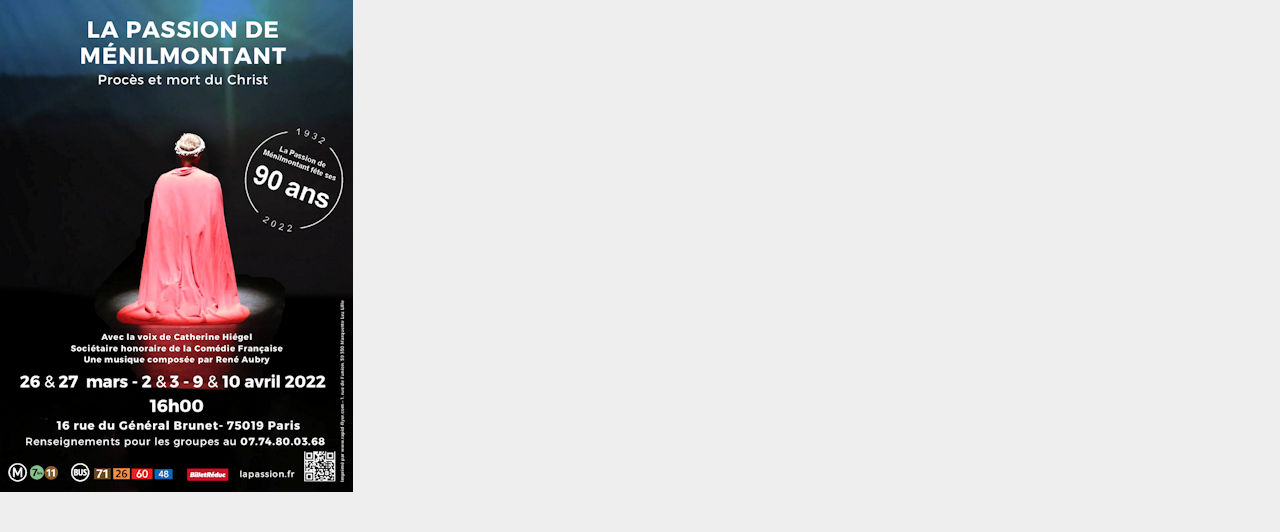

--- FILE ---
content_type: text/html; charset=UTF-8
request_url: https://lapassion.fr/affiche/2022/index.html
body_size: 465
content:
<!DOCTYPE html>
<html lang="fr">
	<head>
		<meta http-equiv="Content-Type" content="text/html; charset=UTF-8">
		<title>Loupe</title>
		<meta name="viewport" content="width=363">
		<script type="text/javascript" src="/affiche/ed_zoomimg.js"></script>
		<link rel=”canonical” href=”https://www.lapassion.fr/affiche/2022/index.html”/>
		<style type="text/css">
			body{margin:0;padding:0;}
		</style>
	</head>

	<body text="#000000" style="background:#eeeeee; height:546px;">
		<div style="background-color:transparent;position:relative;width:363px;height:546px;">
			<div id="frag_2" style="position:absolute;left:0px;top:0px;width:363px;height:546px;">
				<div onmouseover="edz_zoomIn(event, this);"> <img src="/affiche/2022/affiche_petite.jpg"
					onload="edz_smallLoaded(this);"
					style="border: 0pt none ; margin: 0pt; padding: 0pt;"> <img src="/affiche/2022/affiche_grande.jpg"
					onload="edz_bigLoaded(this);" style="display: none;">
				</div>
			</div>
		</div>
	</body>
</html>

--- FILE ---
content_type: text/javascript
request_url: https://lapassion.fr/affiche/ed_zoomimg.js
body_size: 16133
content:
/** ZoomImg, V1.0
* R�alis� par Elforia Design
* http://www.elforia-design.fr
* infos@elforia-design.fr
* 15/02/2007
*
* Distribu� sous licence GPL
*/

/**
* Retourne la position de la souris par rapport au bord haut gauche du navigateur et non de la page
*/
function edz_getMouseXY(evt) {
  var evt = evt?evt:window.event?window.event:null; if(!evt){ return null;}

  var pos = new Array();
  if (evt.pageX) {
    pos[0] = evt.pageX;
    pos[1] = evt.pageY;
  } else {
    pos[0] = evt.clientX + document.documentElement.scrollLeft;
    pos[1] = evt.clientY + document.documentElement.scrollTop;
  }

  return pos;
}
/**
* Le curseur a quitté le zoom :
*   Soit c'est un déplacement très rapide et le curseur est encore dans l'image, alors il faut appeler edz_zoomMove(evt)
*   Soit le curseur a quitté l'image, alors il n'existe plus d'objet Zoom courant
*/
function edz_zoomOut(evt) {
  var pos = edz_getMouseXY(evt);
  if (pos==null) return;

  var zoom = edz_zooms.zoomCur();
  if (zoom.isIn(pos[0],pos[1])) edz_zoomMove(evt); // La souris est dedans
  else {
    edz_zooms.setZoomCur(null);
    zoom.getDivLoupe().style.display = 'none';
  }
}

/** 
* Souris est entr�e dans un div :
*
*/

function edz_zoomIn(evt, div) { 
  var zoom = edz_zooms.getZoom(div);
  if (zoom==null) zoom = edz_zooms.addZoom(div);

  zoom._zooms.setZoomCur(zoom);

  zoom.findPos(); /* Retrouver la position du div �  chaque fois que l'on entre */
  var divLoupe = zoom.getDivLoupe();
  var imgLoupe = zoom.getImgLoupe();

  if (!zoom.ready()) {
    zoom._zooms.setLoupeLoading();
    imgLoupe.style.display = 'none';
  } else {
    zoom._zooms.setWidthLoupe( zoom._zooms.widthLoupeCopy() );
    zoom._zooms.setHeightLoupe( zoom._zooms.heightLoupeCopy() );
    imgLoupe.style.display = 'inline';
  }

  if (zoom.isBigLoaded()) imgLoupe.src = zoom.getBigImg().src;
  if (zoom.isSmallLoaded()) {
    imgLoupe.width = zoom.getSmallImg().width * zoom._zooms.factZoom();
    imgLoupe.height = zoom.getSmallImg().height * zoom._zooms.factZoom();
  }

  edz_zoomMove(evt);

  divLoupe.style.display = 'inline';
}

function edz_zoomMove(evt) {
  var zoom = edz_zooms.zoomCur();
  if (zoom==null) return;
  zoom.move(evt);
}
/**
* Une petite image est finie de charger. 
* Créer l'objet Zoom s'il n'existe pas et l'ajouter �  la liste
*/
function edz_smallLoaded(img) { 
  var div = edz_findDiv(img);
  if (div==null) return;

  var zoom = edz_zooms.getZoom(div);
  if (zoom==null) zoom = edz_zooms.addZoom(div);
  zoom.smallLoaded(img);

  if (edz_zooms.isCurZoom(zoom)) {
    zoom.getImgLoupe().width  = img.width  * zoom._zooms.factZoom();
    zoom.getImgLoupe().height = img.height * zoom._zooms.factZoom();
  }
}
/** 
* Une grande image est finie de charger 
* Créer l'objet Zoom s'il n'existe pas et l'ajouter �  la liste
*/
function edz_bigLoaded(img) { 
  var div = edz_findDiv(img);
  if (div==null) return;
  var zoom = edz_zooms.getZoom(div);
  if (zoom==null) zoom = edz_zooms.addZoom(div);
  zoom.bigLoaded(img);

  if (edz_zooms.isCurZoom(zoom)) {
    zoom.getDivLoupe().style.width  = zoom._zooms.widthLoupeCopy()+'px';
    zoom.getDivLoupe().style.height = zoom._zooms.heightLoupeCopy()+'px';
    zoom.getImgLoupe().src = img.src;
    zoom.getImgLoupe().style.display = 'inline';
  }
}
/**
* Retourne le premier node parent qui est un élément div
*/
function edz_findDiv(img) {
  var node = img;
  while (node.parentNode && node.parentNode.nodeName!='DIV') { node = node.parentNode;}

  return node.parentNode;
}

/**
* Un objet Zoom
*/
function Zoom(zooms, div, divLoupe, imgLoupe) {
  this._zooms = zooms; /* L'objet Zooms */
  this._div = div; /* Le node du div */
  this._divLoupe = divLoupe; /* Le node div, conteneur de la loupe */
  this._imgLoupe = imgLoupe; /* Le node img inclu dans this._divLoupe */
  this._smallImg = null; /* Le node de la petite image */
  this._bigImg = null; /* Le node de la grande image */
  this._smallLoaded = false;
  this._bigLoaded = false;

  this._x = 0; /* Position du div par rapport au bord gauche du navigateur */
  this._y = 0; /* Position du div par rapport au bord haut du navigateur */

  this._lastMouseX = 0; /* Dernière position de la souris. Nécessaire lors de la modification du Zoom */
  this._lastMouseY = 0;

  this.getDiv = function() { return this._div; }
  this.getDivLoupe = function() { return this._divLoupe; }
  this.getImgLoupe = function() { return this._imgLoupe; }
  this.getSmallImg = function() { return this._smallImg; }
  this.getBigImg = function() { return this._bigImg; }
  this.smallLoaded = function(img) { this._smallImg = img; }
  this.isSmallLoaded = function() { if (this._smallImg!=null) return true; return false; }
  this.isBigLoaded = function() { if (this._bigImg!=null) return true; return false; }
  this.bigLoaded = function(img) { this._bigImg = img; }
  this.ready = function() { 
    if (this._smallImg!=null && this._bigImg!=null) return true;
    return false;
  }
  this.x = function() { return this._x; }
  this.y = function() { return this._y; }

  this.isIn = function(x, y) { 
    if (x<=this.x()) return false;
    if (y<=this.y()) return false;

    var smallImgWidth, smallImgHeight;
    if (this._smallImg==null) {
      smallImgWidth  = this._zooms.widthLoupe();
      smallImgHeight = this._zooms.heightLoupe();
    } else {
      smallImgWidth  = this._smallImg.width;
      smallImgHeight = this._smallImg.height;
    }

    if (x>=this.x()+smallImgWidth) return false;
    if (y>=this.y()+smallImgHeight) return false;

    return true;
  }

  this.findPos = function() {
    var obj = this._div;
    var curleft = curtop = 0;

    if (obj.offsetParent) {
      curleft = obj.offsetLeft;
      curtop = obj.offsetTop;
      while (obj = obj.offsetParent) {
        curleft += obj.offsetLeft;
        curtop += obj.offsetTop;
      }
    }

    this._x = curleft;
    this._y = curtop;
  }

  this.move = function(evt) {

    var xx, yy;
    if (evt!=null) {
      var pos = edz_getMouseXY(evt);
      xx = pos[0];
      yy = pos[1];

      this._lastMouseX = xx;
      this._lastMouseY = yy;

    } else {
      xx = this._lastMouseX;
      yy = this._lastMouseY;
    }

    var smallImgWidth, smallImgHeight;
    if (this._smallImg==null) {
      smallImgWidth  = this._zooms.widthLoupe();
      smallImgHeight = this._zooms.heightLoupe();
    } else {
      smallImgWidth  = this._smallImg.width;
      smallImgHeight = this._smallImg.height;
    }

    var b = this._zooms.border()*2;

    if (xx-this.x()<this._zooms.widthLoupe()/2) leftDiv = this.x();
    else if (xx-this.x()>smallImgWidth-this._zooms.widthLoupe()/2-b) leftDiv = this.x() + smallImgWidth-this._zooms.widthLoupe() - b;
    else leftDiv = xx-this._zooms.widthLoupe()/2;
    leftDiv = Math.floor(leftDiv);

    if (yy-this.y()<this._zooms.heightLoupe()/2) topDiv = this.y();
    else if (yy-this.y()>smallImgHeight-this._zooms.heightLoupe()/2-b) topDiv = this.y() + smallImgHeight-this._zooms.heightLoupe()-b;
    else topDiv = yy-this._zooms.heightLoupe()/2;
    topDiv = Math.floor(topDiv);

    this._divLoupe.style.marginLeft = Math.floor(leftDiv)+'px';
    this._divLoupe.style.marginTop= Math.floor(topDiv)+'px';

    leftImg = -(xx-this.x())*this._zooms.factZoom() + this._zooms.widthLoupe()/2;
    if (leftImg>0) leftImg = 0;
    else if (-leftImg>=smallImgWidth*this._zooms.factZoom()-this._zooms.widthLoupe()-b) leftImg = -(smallImgWidth*this._zooms.factZoom()-this._zooms.widthLoupe()-b);

    topImg  = -(yy-this.y())*this._zooms.factZoom() + this._zooms.heightLoupe()/2 ;
    if (topImg>0) topImg = 0;
    else if (-topImg>=smallImgHeight*this._zooms.factZoom()-this._zooms.heightLoupe()-b) topImg = -(smallImgHeight*this._zooms.factZoom()-this._zooms.heightLoupe()-b);

    this._imgLoupe.style.marginLeft = Math.floor(leftImg)+'px';
    this._imgLoupe.style.marginTop = Math.floor(topImg)+'px';
  }
}

/**
* Liste des objets Zoom de la page
*/
function Zooms() {
  this._zooms = new Array();
  this._divLoupe = null; /* Le node div conteneur de la loupe */
  this._imgloupe = null; /* Le node img, image de la loupe */

  this._widthLoupeLoading = 130; /* Dimensions de la loupe en cours de chargement */
  this._heightLoupeLoading = 30;

  this._widthLoupe = 0; /* Dimensions réélles de la loupe (this._widthLoupeLoading ou this._curWidthLoupe) */
  this._heightLoupe = 0;

  this._copyWidthLoupe = 120; /* Sauvegarde des dimensions de la loupe, sachant qu'elle peut passer �  l'état loading sans perdre ses dimensions */
  this._copyHeightLoupe = 80;

  this._minWidthLoupe = 50;
  this._maxWidthLoupe = 400;
  this._scaleDimsLoupe = 1.2;
  this._scaleFactLoupe = 1.2;

  this._factZoom = 2;

  this._border = 2; /* Nombre de pixels de bordure de l'image */
  this._borderColor = '#000';

  this._textLoading = " La loupe arrive...";

  this._zoomCur = null; /* L'objet Zoom actif */

  this.getZoom = function(div) {
    for (var i=0;i<this._zooms.length;i++) if (div==this._zooms[i].getDiv()) return this._zooms[i];
    return null;
  }

  this.addZoom = function(div) {
    if (this._divLoupe==null) this.createDivLoupe();
    var zoom = new Zoom(this, div, this._divLoupe, this._imgLoupe);
    this._zooms.push(zoom);

    return zoom;
  }

  this.widthLoupe = function() { return this._widthLoupe; }
  this.heightLoupe = function() { return this._heightLoupe; }
  this.widthLoupeCopy = function() { return this._copyWidthLoupe; }
  this.heightLoupeCopy = function() { return this._copyHeightLoupe; }
  this.setLoupeLoading = function() { this.setWidthLoupe(this._widthLoupeLoading); this.setHeightLoupe(this._heightLoupeLoading); }
  this.factZoom = function() { return this._factZoom; }
  this.setWidthLoupe = function(width) { this._widthLoupe = width; if (this._divLoupe!=null) this._divLoupe.style.width = width+'px';}
  this.setHeightLoupe = function(height) { this._heightLoupe = height; if (this._divLoupe!=null) this._divLoupe.style.height = height+'px'; }
  this.border = function() { return this._border; }
  this.setZoomCur = function(zoom) { this._zoomCur = zoom; }
  this.zoomCur = function() { return this._zoomCur; }

  this.isCurZoom = function(zoom) { if (this._zoomCur==zoom) return true; return false; }

  this.createDivLoupe = function() {
    this._divLoupe = document.createElement('div');
    document.body.appendChild(this._divLoupe);

    this._divLoupe.appendChild( document.createTextNode(this._textLoading) );

    this._divLoupe.style.position = 'absolute';
    this._divLoupe.style.top = 0;
    this._divLoupe.style.display = 'none';
    this._divLoupe.style.width = this._widthLoupe + 'px';
    this._divLoupe.style.height = this._heightLoupe + 'px';
    this._divLoupe.style.overflow = 'hidden';
    this._divLoupe.style.backgroundColor = '#ffffe1';
    this._divLoupe.style.margin = '0';
    this._divLoupe.style.padding = '0';
    this._divLoupe.style.border = this._border + 'px solid ' + this._borderColor;
    this._divLoupe.onmousemove = function(e) { edz_zoomMove(e?e:event); };

    this._imgLoupe = document.createElement('img');
    this._imgLoupe.onmousemove = function(e) { edz_zoomMove(e?e:event); };
    this._imgLoupe.onmouseout = function(e) { edz_zoomOut(e?e:event); };

    this._imgLoupe.style.margin = '0';
    this._imgLoupe.style.padding = '0';
    this._imgLoupe.style.border = '0';
    this._imgLoupe.style.position = 'absolute';
    this._imgLoupe.style.top = 0;
    this._imgLoupe.style.left = 0;
    this._imgLoupe.style.display = 'none';

    this._divLoupe.appendChild(this._imgLoupe);

    if (browser.name()=='opera') document.onkeypress = edz_chgZoom;
    else if (document.all) document.onkeydown = edz_chgZoom; // IE
    else {
      document.onkeydown = edz_chgZoom;
      window.captureEvents(Event.KEYDOWN);
      window.onkeydown = edz_chgZoom;
    }
  }

  this.delZoomWidth = function() {
    if (this._zoomCur==null) return;
    var newWidth = this._widthLoupe/this._scaleDimsLoupe;
    if (newWidth<this._minWidthLoupe) return;

    this._copyWidthLoupe  = Math.floor(newWidth);
    this._copyHeightLoupe = Math.floor(this._heightLoupe/this._scaleDimsLoupe);

    this.setWidthLoupe(this._copyWidthLoupe);
    this.setHeightLoupe(this._copyHeightLoupe);
    this._zoomCur.move(null);
  }

  this.addZoomWidth = function() {
    if (this._zoomCur==null) return;
    var newWidth = this._widthLoupe*this._scaleDimsLoupe;
    if (newWidth>this._maxWidthLoupe) return;

    this._copyWidthLoupe  = Math.floor(newWidth);
    this._copyHeightLoupe = Math.floor(this._heightLoupe*this._scaleDimsLoupe);

    this.setWidthLoupe(this._copyWidthLoupe);
    this.setHeightLoupe(this._copyHeightLoupe);
    this._zoomCur.move(null);
  }

  this.delFactZoom = function() {
    if (this._zoomCur==null) return;
    this._factZoom /= this._scaleFactLoupe;
    this._imgLoupe.width = this._zoomCur.getSmallImg().width * this._factZoom;
    this._imgLoupe.height = this._zoomCur.getSmallImg().height * this._factZoom;    
    this._zoomCur.move(null);
  }

  this.addFactZoom = function() {
    if (this._zoomCur==null) return;
    this._factZoom *= this._scaleFactLoupe;
    this._imgLoupe.width = this._zoomCur.getSmallImg().width * this._factZoom;
    this._imgLoupe.height = this._zoomCur.getSmallImg().height * this._factZoom;    
    this._zoomCur.move(null);
  }

/**
* Configurations 
*/ 
  this.setFactZoom = function(fact) { this._factZoom = fact; }
  this.setDimsLoupeLoading = function(width, height) { this._widthLoupeLoading = width; this._heightLoupeLoading = height; }
  this.setInitialWidthLoupe = function(width, height) { this._copyWidthLoupe = width; this._copyHeightLoupe = height; }
  this.setMinMaxLoupe = function(min, max) { this._minWidthLoupe = min; this._maxWidthLoupe = max; }
  this.setSteps = function(width, zoom) { this._scaleDimsLoupe = width; this._scaleFactLoupe = zoom; }
  this.setBorder = function(widge, color) { this._border = widge; this._borderColor = color; }
  this.setTextLoading = function(text) { this._textLoading = text; }
}

function edz_chgZoom(evt) {
  var evt = evt?evt:window.event?window.event:null; if(!evt){ return true;}

  if (evt.keyCode==37 || evt.keyCode==100) { edz_zooms.delZoomWidth(); return false; } /* left */
  if (evt.keyCode==39 || evt.keyCode==102) { edz_zooms.addZoomWidth(); return false; } /* right */
  if (evt.keyCode==40 || evt.keyCode==98) { edz_zooms.delFactZoom(); return false; } /* down */
  if (evt.keyCode==38 || evt.keyCode==104) { edz_zooms.addFactZoom(); return false; } /* up */

  return true;
}

function Browser() {
  this._browser = navigator.appName;
  this._version = parseFloat(navigator.appVersion)

  this._name = "inconnu";
  if (this._browser=='Microsoft Internet Explorer') this._name = 'ie';
  else if (navigator.userAgent.toLowerCase().indexOf('opera')!=-1) this._name = 'opera';
  else this._name = 'mozilla';

  this.name = function() { return this._name; }
}

var browser = new Browser();
var edz_zooms = new Zooms(); /* Liste des objets zoomables de la page */

/**
* edz_zooms.setFactZoom(fact)                   : Facteur initial du zoom
* edz_zooms.setDimsLoupeLoading(width, height)  : Largeur et hauteur de la loupe 'En cours de chargement...'
* edz_zooms.setInitialWidthLoupe(width, height) : Largeur et hauteur initiales de la loupe (lorsque les images sont chargées)
* edz_zooms.setMinMaxLoupe(min, max)            : Largeur minimale et maximale que peut prendre la loupe modifiée par les flèches
* edz_zooms.setSteps(width, zoom)               : Multiplicateurs de largeur et de facteur de zoom
* edz_zooms.setBorder(widge, color)             : bordure de la loupe en pixels et couleur
* edz_zooms.setTextLoading(text)                : texte �  afficher lorsque les images sont en cours de chargement
*/

